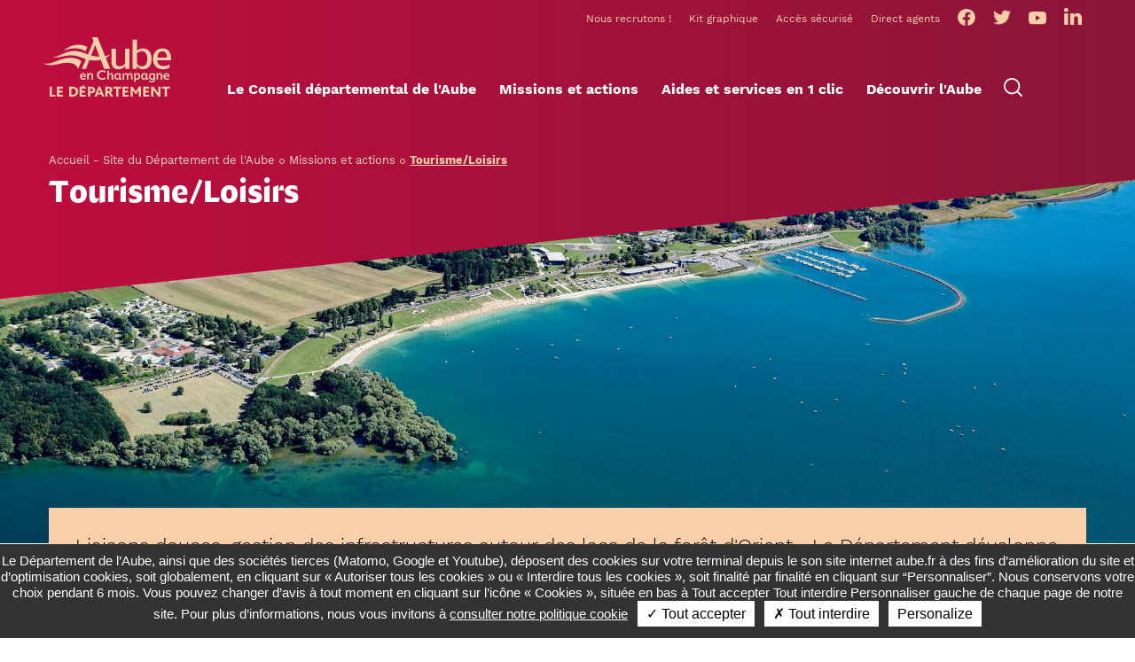

--- FILE ---
content_type: text/html; charset=utf-8
request_url: https://www.aube.fr/47-tourisme-loisirs.htm
body_size: 9403
content:
<!DOCTYPE html>
<html lang="fr">
<head>
        <meta http-equiv="X-UA-Compatible" content="IE=edge">
    <meta charset="UTF-8">
    <meta name="viewport" content="width=device-width, initial-scale=1.0">
    <title>Tourisme/Loisirs - Département de l&#039;Aube</title>
    <meta name="Description" content="Liaisons douces, gestion des infrastructures autour des lacs de la forêt d&#039;Orient... Le Département développe les loisirs. Il mise aussi sur le [...]">
    <meta name="author" content="Département de l&#039;Aube">
    <link rel="shortcut icon" href="/uploads/Image/95/SIT_D10_516_AEC_favicon.ico" type="image/x-icon">
    <script>
        var SERVER_ROOT = '/';
        var SIT_IMAGE = '/images/GBI_D10/';
    </script>
<link rel="stylesheet" href="/uploads/Style/SIT_D10_include_css_GAB_D10_default.css?time=1739957968" media="screen, print">
<link rel="stylesheet" href="/include/css/GAB_D10/print.css" media="print">
<link rel="stylesheet" href="/include/js/jquery/ui/jquery-ui.min.css" media="screen">
<link rel="stylesheet" href="/include/js/jquery/colorbox/colorbox.css" media="screen">
<script src="/include/js/tarteaucitron.js-1.8.2/tarteaucitron.js" ></script>
<script src="/include/js/jquery/jquery.min.js" ></script>
<script src="/include/js/jquery/ui/jquery-ui.min.js" ></script>
<script src="/include/js/jquery/ui/i18n/datepicker-fr.js" ></script>
<script src="/include/js/jquery/colorbox/jquery.colorbox-min.js" ></script>
<script src="/include/js/jquery/colorbox/i18n/jquery.colorbox-fr.js" ></script>
<script src="/include/js/core.js.php" ></script>
<script src="/include/flashplayer/jwplayer/jwplayer.js" ></script>
<script src="/include/js/audiodescription.js" ></script>
<script src="/include/gabarit_site/GAB_D10/script.js" ></script>
<script src="/include/js/jquery/cookie/jquery.cookie.js" ></script>
<script src="/include/js/alerte/tpl_alerte.js" ></script>
<script>
dataLayer = [{
	'ID_PAGE' : '47',
	'LEVEL1' : 'Missions et actions',
	'LEVEL2' : 'Tourisme/Loisirs',
	'TYPE' : 'page',
	'IDTF' : '47',
	'LABEL' : 'Tourisme/Loisirs'
}];
</script>
<meta property="og:title" content="Tourisme/Loisirs">
<meta property="og:url" content="https://www.aube.fr/47-tourisme-loisirs.htm">
<meta property="og:image" content="https://www.aube.fr/uploads/Image/44/463_147_lacs-vus-d-ULM.jpg">
<meta property="og:description" content="Liaisons douces, gestion des infrastructures autour des lacs de la forêt d&#039;Orient... Le Département développe les loisirs. Il mise aussi sur le tourisme d&#039;affaires, avec le Centre de congrès de l&#039;Aube.">
<meta name="viewport" content="width=device-width, initial-scale=1">
<link rel="stylesheet" href="https://fonts.typotheque.com/WF-033712-011187.css" type="text/css">
<script>tarteaucitron.user.domainHost='matomo.eolas-services.com';
tarteaucitron.user.matomoTagManagerId='Mm4N4GY6';
(tarteaucitron.job = tarteaucitron.job || []).push('matomotagmanager');
(tarteaucitron.job = tarteaucitron.job || []).push('youtube');

tarteaucitron.init({
    "privacyUrl": "", /* Privacy policy url */
    
    "hashtag": "#tarteaucitron", /* Open the panel with this hashtag */
    "cookieName": "tarteaucitron", /* Cookie name */
    
    "orientation": "bottom", /* Banner position (top - bottom) */
    "showAlertSmall": false, /* Show the small banner on bottom right */
    "cookieslist": true, /* Show the cookie list */
    
    "showIcon": true, /* Show cookie icon to manage cookies */
    "iconPosition": "BottomLeft", /* Position of the icon between BottomRight, BottomLeft, TopRight and TopLeft */
    
    "adblocker": false, /* Show a Warning if an adblocker is detected */
    
    "DenyAllCta" : true, /* Show the accept all button when highPrivacy on */
    "AcceptAllCta" : true, /* Show the accept all button when highPrivacy on */
    "highPrivacy": true, /* Disable auto consent */
    
    "handleBrowserDNTRequest": false, /* If Do Not Track == 1, disallow all */
    
    "removeCredit": false, /* Remove credit link */
    "moreInfoLink": true, /* Show more info link */
        
    "useExternalCss": false, /* If false, the tarteaucitron.css file will be loaded */
    "useExternalJs": false,
    
    "bodyPosition": "top", /* Position of TAC HTML code (accessibilité) */
    
    //"cookieDomain": ".my-multisite-domaine.fr", /* Shared cookie for multisite */
                  
    "readmoreLink": "/227-protection-des-donnees.htm", /* Change the default readmore link */
    
    "mandatory": true /* Show a message about mandatory cookies */

});
        </script>
<style>
	#tarteaucitronAlertBig button {
		background-color: #fff !important;
		color: #000 !important;
	}
</style>
<script>
	var tarteaucitronCustomText = {
	  "acceptAll": "Tout accepter",
	  "denyAll": "Tout interdire",
	  "alertBigPrivacy": "Le Département de l’Aube, ainsi que des sociétés tierces (Matomo, Google et Youtube), déposent des cookies sur votre terminal depuis le son site internet aube.fr à des fins d’amélioration du site et d’optimisation cookies, soit globalement, en cliquant sur « Autoriser tous les cookies » ou « Interdire tous les cookies », soit finalité par finalité en cliquant sur “Personnaliser”. Nous conservons votre choix pendant 6 mois. Vous pouvez changer d’avis à tout moment en cliquant sur l’icône « Cookies », située en bas à Tout accepter Tout interdire Personnaliser gauche de chaque page de notre site. Pour plus d’informations, nous vous invitons à <a href=\"https://www.aube.fr/227-protection-des-donnees.htm\">consulter notre politique cookie</a>",
	  "disclaimer" : "Le Département de l’Aube, ainsi que des sociétés tierces (Matomo, Google et Youtube), déposent des cookies sur votre terminal depuis le son site internet aube.fr à des fins d’amélioration du site et d’optimisation de l’expérience utilisateur. Cette page vous permet d’exprimer votre choix finalité par finalité. Vous pouvez également autoriser tous les cookies ou les refuser en cliquant sur le bouton correspondant à votre choix. Ce choix est conservé pendant 6 mois. Vous pouvez changer d’avis à tout moment en cliquant sur l’icône « Cookies », située en bas à gauche de chaque page de notre site. Pour plus d’informations, nous vous invitons à <a href=\"https://www.aube.fr/227-protection-des-donnees.htm\">consulter notre politique cookie</a>"
	};
</script>
<script type="application/ld+json">
[{"@context":"https://schema.org","@type":"BreadcrumbList","itemListElement":[{"@type":"ListItem","position":1,"name":"Accueil - Site du Département de l'Aube","item":"https://www.aube.fr/"},{"@type":"ListItem","position":2,"name":"Missions et actions","item":"https://www.aube.fr/39-missions-actions-cd10.htm"},{"@type":"ListItem","position":3,"name":"Tourisme/Loisirs","item":"https://www.aube.fr/47-tourisme-loisirs.htm"}]}]
</script>
</head>
<body class="interne">
<div id="document" class="">
    
 <script>
    $(document).on('ready', function () {
    	if ((navigator.userAgent.indexOf("MSIE") != -1 ) || (!!document.documentMode == true )) {
            $('#bandeauIncompatibilite').show();
        }
    });
</script>
<div id="bandeauIncompatibilite">
    <div class="innerCenter">
        <h3>Votre navigateur internet n'est pas compatible</h3>
        <p>Le navigateur internet que vous utilisez ne permet pas d'accéder à toutes les fonctionnalités du site. Téléchargez la dernière version de Google Chrome ou Mozilla Firefox</p>
        <div class="btnContainer">
            <a class="btn chrome" target="_blank" href="https://www.google.com/intl/fr_fr/chrome/">Télécharger Google Chrome</a>
            <a class="btn firefox" target="_blank" href="https://www.mozilla.org/fr/firefox/new/">Télécharger Mozilla Firefox</a>
        </div>
    </div>
</div>
    
<header id="bandeauHaut" role="banner">
    
    <div id="lienEvitement">
        <div class="innerCenter">
            <ul>
                <li><a href="#menu">Menu</a></li>
                <li><a href="#contenu">Contenu</a></li>
                                    <li><a href="#btnRecherche" class="triggerClick">Recherche</a></li>
                            </ul>
        </div>
    </div>

    <div class="innerCenter">
        <div class="rowBandeauHaut">
            <div id="logo">
                                    <a href="/" title="Département de l&#039;Aube | Accueil"><img alt="Département de l&#039;Aube" src="/uploads/Externe/4a/SIT_D10_526_logoAube-1.svg"></a>
                            </div>
            <div class="navigation">
                <nav class="accesRapides" aria-label="Accès rapides">
                    <ul>
                                                
                                                            <li>
                                        <a href="https://aube.nous-recrutons.fr/">
                                            <span>Nous recrutons !</span>
                                        </a>
                                    </li>
                                                                    <li>
                                        <a href="/6-kit-graphique.htm" title="Kit graphique">
                                            <span>Kit graphique</span>
                                        </a>
                                    </li>
                                                                    <li>
                                        <a href="http://dtic.aube.fr/portail.php">
                                            <span>Accès sécurisé</span>
                                        </a>
                                    </li>
                                                                    <li>
                                        <a href="https://www.aube.fr/cg10/covid/index.php">
                                            <span>Direct agents</span>
                                        </a>
                                    </li>
                                                                                                    <li>
                                        <a class="rs external" href="https://www.facebook.com/AubeDepartement/" title="Facebook">
                                                                                            <img src="/uploads/Image/b3/THUMB/6_282_Facebook.png" alt="Facebook">
                                                                                    </a>
                                    </li>
                                                                    <li>
                                        <a class="rs external" href="https://twitter.com/aubedepartement" title="Twitter">
                                                                                            <img src="/uploads/Image/a5/THUMB/9_310_Twitter.png" alt="Twitter">
                                                                                    </a>
                                    </li>
                                                                    <li>
                                        <a class="rs external" href="https://www.youtube.com/channel/UChtGoR4hvpbaasASW-dXiSg" title="Youtube">
                                                                                            <img src="/uploads/Image/82/THUMB/10_342_Youtube.png" alt="Youtube">
                                                                                    </a>
                                    </li>
                                                                    <li>
                                        <a class="rs external" href="https://www.linkedin.com/company/aubedepartement" title="Linkedin">
                                                                                            <img src="/uploads/Image/25/THUMB/12_293_Linkedin.png" alt="Linkedin">
                                                                                    </a>
                                    </li>
                                                                                                        </ul>
                </nav>

                <div class="rowMenuPrincipal">
                    <div>
                        <button type="button" class="aria-toggle" id="btnMenuMobile" aria-controls="menu" aria-expanded="false"><span class="visuallyhidden">Menu</span></button>
                        <nav id="menu" role="navigation">
                            <ul class="niv1">
                                                                    <li class="niv1">
                                        <a href="/19-conseillers-departementaux.htm" title="Le Conseil départemental de l&#039;Aube" class="withChild aria-toggle" id="nav1_2" role="button" aria-controls="sousMenu_2" aria-expanded="false"><span>Le Conseil départemental de l&#039;Aube</span></a>
                                                                                    <div class="sousMenu" id="sousMenu_2" aria-labelledby="nav1_2">
                                                <div class="innerCenter">
                                                    <button type="button" class="sousMenuFermer aria-close" aria-controls="nav1_2"><span class="visuallyhidden">Fermer le menu</span></button>
                                                </div>
                                                <div class="megaWrapper">
                                                    <div class="innerCenter">
                                                        <ul class="niv2">
                                                                                                                            <li class="niv2">
                                                                    <a href="/19-conseillers-departementaux.htm" title="Les conseillers départementaux"><span>Les conseillers départementaux</span></a>
                                                                                                                                    </li>
                                                                                                                            <li class="niv2">
                                                                    <a href="/33-role-conseil-departemental.htm" title="Le rôle du Conseil départemental"><span>Le rôle du Conseil départemental</span></a>
                                                                                                                                    </li>
                                                                                                                            <li class="niv2">
                                                                    <a href="/34-administration-departementale.htm" title="L&#039;administration départementale"><span>L&#039;administration départementale</span></a>
                                                                                                                                    </li>
                                                                                                                            <li class="niv2">
                                                                    <a href="/35-budget-cd10.htm" title="Le budget"><span>Le budget</span></a>
                                                                                                                                    </li>
                                                                                                                            <li class="niv2">
                                                                    <a href="/38-rapports-decisions-cd10.htm" title="Décisions clés"><span>Décisions-clés</span></a>
                                                                                                                                    </li>
                                                                                                                            <li class="niv2">
                                                                    <a href="/228-commissions-de-travail.htm"><span>Commissions de travail</span></a>
                                                                                                                                    </li>
                                                                                                                            <li class="niv2">
                                                                    <a href="/250-cdj.htm"><span>Le Conseil départemental jeunes</span></a>
                                                                                                                                    </li>
                                                                                                                            <li class="niv2">
                                                                    <a href="https://aube.nous-recrutons.fr/" class="external"><span>Nous recrutons !</span></a>
                                                                                                                                    </li>
                                                                                                                            <li class="niv2">
                                                                    <a href="/245-actes-publies.htm"><span>Actes publiés</span></a>
                                                                                                                                    </li>
                                                                                                                    </ul>
                                                    </div>
                                                </div>
                                            </div>
                                                                            </li>
                                                                    <li class="niv1 selected">
                                        <a href="/39-missions-actions-cd10.htm" title="Missions et actions" class="withChild aria-toggle" id="nav1_39" role="button" aria-controls="sousMenu_39" aria-expanded="false"><span>Missions et actions</span></a>
                                                                                    <div class="sousMenu" id="sousMenu_39" aria-labelledby="nav1_39">
                                                <div class="innerCenter">
                                                    <button type="button" class="sousMenuFermer aria-close" aria-controls="nav1_39"><span class="visuallyhidden">Fermer le menu</span></button>
                                                </div>
                                                <div class="megaWrapper">
                                                    <div class="innerCenter">
                                                        <ul class="niv2">
                                                                                                                            <li class="niv2">
                                                                    <a href="/40-solidarites-sociales.htm" title="Solidarités sociales"><span>Solidarités sociales</span></a>
                                                                                                                                    </li>
                                                                                                                            <li class="niv2">
                                                                    <a href="/41-education.htm" title="Education"><span>Éducation</span></a>
                                                                                                                                    </li>
                                                                                                                            <li class="niv2">
                                                                    <a href="/42-routes-mobilite.htm" title="Routes/Mobilité"><span>Routes/Mobilité</span></a>
                                                                                                                                    </li>
                                                                                                                            <li class="niv2">
                                                                    <a href="/43-qualite-de-vie.htm" title="Qualité de vie"><span>Qualité de vie</span></a>
                                                                                                                                    </li>
                                                                                                                            <li class="niv2">
                                                                    <a href="/44-culture-patrimoine.htm" title="Culture/Patrimoine"><span>Culture/Patrimoine</span></a>
                                                                                                                                    </li>
                                                                                                                            <li class="niv2">
                                                                    <a href="/45-sport.htm" title="Sport"><span>Sport</span></a>
                                                                                                                                    </li>
                                                                                                                            <li class="niv2">
                                                                    <a href="/46-dynamisme-economique.htm" title="Dynamisme économique"><span>Dynamisme économique</span></a>
                                                                                                                                    </li>
                                                                                                                            <li class="niv2 selected">
                                                                    <a href="/47-tourisme-loisirs.htm" title="Tourisme/Loisirs (page courante)"><span>Tourisme/Loisirs</span></a>
                                                                                                                                    </li>
                                                                                                                    </ul>
                                                    </div>
                                                </div>
                                            </div>
                                                                            </li>
                                                                    <li class="niv1 PGS_ENUNCLIC">
                                        <a href="/4-aides-services.htm" class="withChild aria-toggle" id="nav1_4" role="button" aria-controls="sousMenu_4" aria-expanded="false"><span>Aides et services en 1 clic</span></a>
                                                                                    <div class="sousMenu" id="sousMenu_4" aria-labelledby="nav1_4">
                                                <div class="innerCenter">
                                                    <button type="button" class="sousMenuFermer aria-close" aria-controls="nav1_4"><span class="visuallyhidden">Fermer le menu</span></button>
                                                </div>
                                                <div class="megaWrapper">
                                                    <div class="innerCenter">
                                                        <ul class="niv2">
                                                                                                                            <li class="niv2">
                                                                    <a href="/87-associations.htm" title="Associations"><span>Associations</span></a>
                                                                                                                                            <ul class="niv3">
                                                                                                                                                            <li>
                                                                                    <a href="/87-associations.htm"><span>Demander une subvention</span></a>
                                                                                </li>
                                                                                                                                                            <li>
                                                                                    <a href="/246-le-fonds-social-europeen-fse.htm"><span>Le Fonds social européen plus (FSE+)</span></a>
                                                                                </li>
                                                                                                                                                    </ul>
                                                                                                                                    </li>
                                                                                                                            <li class="niv2">
                                                                    <a href="/107-collectivites-developpement-du-territoire.htm" title="Collectivités"><span>Collectivités</span></a>
                                                                                                                                            <ul class="niv3">
                                                                                                                                                            <li>
                                                                                    <a href="/107-collectivites-developpement-du-territoire.htm"><span>Demander une aide financière</span></a>
                                                                                </li>
                                                                                                                                                            <li>
                                                                                    <a href="/136-ingenierie-territoriale.htm"><span>Ingénierie territoriale</span></a>
                                                                                </li>
                                                                                                                                                            <li>
                                                                                    <a href="https://lannuaire.service-public.fr/navigation/grand-est/mairie?where=aube" class="external"><span>Annuaire des communes de l&#039;Aube</span></a>
                                                                                </li>
                                                                                                                                                    </ul>
                                                                                                                                    </li>
                                                                                                                            <li class="niv2">
                                                                    <a href="/40-solidarites-sociales.htm" title="Enfance/Parentalité"><span>Enfance/Parentalité</span></a>
                                                                                                                                            <ul class="niv3">
                                                                                                                                                            <li>
                                                                                    <a href="https://assistante-maternelle.aube.fr/" class="external" title="Trouver une assistante maternelle"><span>Trouver une assistante maternelle</span></a>
                                                                                </li>
                                                                                                                                                            <li>
                                                                                    <a href="/113-enfance.htm"><span>Trouver une activité sportive pour mon enfant</span></a>
                                                                                </li>
                                                                                                                                                            <li>
                                                                                    <a href="/116-maternite.htm"><span>Consultation infirmière PMI à domicile</span></a>
                                                                                </li>
                                                                                                                                                    </ul>
                                                                                                                                    </li>
                                                                                                                            <li class="niv2">
                                                                    <a href="/72-personnes-handicapees.htm" title="Personnes handicapées"><span>Personnes handicapées</span></a>
                                                                                                                                            <ul class="niv3">
                                                                                                                                                            <li>
                                                                                    <a href="/72-personnes-handicapees.htm"><span>Faire une demande de PCH</span></a>
                                                                                </li>
                                                                                                                                                            <li>
                                                                                    <a href="/78-transport-d-eleves.htm"><span>Trouver un transport pour mon enfant</span></a>
                                                                                </li>
                                                                                                                                                            <li>
                                                                                    <a href="/121-des-aides-personnalisees-pour-vivre-chez-soi.htm"><span>Trouver un hébergement adapté</span></a>
                                                                                </li>
                                                                                                                                                    </ul>
                                                                                                                                    </li>
                                                                                                                            <li class="niv2">
                                                                    <a href="/73-personnes-agees.htm" title="Seniors"><span>Seniors</span></a>
                                                                                                                                            <ul class="niv3">
                                                                                                                                                            <li>
                                                                                    <a href="/122-vivre-chez-soi.htm" title="Trouver un service d&#039;aide à domicile"><span>Trouver un service d&#039;aide à domicile</span></a>
                                                                                </li>
                                                                                                                                                            <li>
                                                                                    <a href="/123-un-hebergement-adapte.htm"><span>Trouver un hébergement adapté</span></a>
                                                                                </li>
                                                                                                                                                            <li>
                                                                                    <a href="https://seniors.aube.fr" class="external"><span>Trouver un atelier près de chez moi</span></a>
                                                                                </li>
                                                                                                                                                            <li>
                                                                                    <a href="/122-vivre-chez-soi.htm"><span>Faire une demande d&#039;APA</span></a>
                                                                                </li>
                                                                                                                                                    </ul>
                                                                                                                                    </li>
                                                                                                                            <li class="niv2">
                                                                    <a href="https://aube.nous-recrutons.fr/" class="external" title="Espace Emploi"><span>Espace Emploi</span></a>
                                                                                                                                            <ul class="niv3">
                                                                                                                                                            <li>
                                                                                    <a href="https://aube.nous-recrutons.fr/" class="external"><span>Offres d&#039;emploi du Département</span></a>
                                                                                </li>
                                                                                                                                                            <li>
                                                                                    <a href="https://aube.nous-recrutons.fr/" class="external"><span>Devenir assistant(e) maternel(le)</span></a>
                                                                                </li>
                                                                                                                                                            <li>
                                                                                    <a href="https://aube.nous-recrutons.fr/" class="external"><span>Devenir famille d&#039;accueil pour des enfants</span></a>
                                                                                </li>
                                                                                                                                                            <li>
                                                                                    <a href="https://aube.nous-recrutons.fr/" class="external"><span>Devenir famille d&#039;accueil pour des personnes âgées ou handicapées</span></a>
                                                                                </li>
                                                                                                                                                            <li>
                                                                                    <a href="https://aube.nous-recrutons.fr/" class="external"><span>Devenir sauveteur-aquatique</span></a>
                                                                                </li>
                                                                                                                                                            <li>
                                                                                    <a href="/74-insertion-rsa.htm"><span>RSA et travail aux vignes</span></a>
                                                                                </li>
                                                                                                                                                            <li>
                                                                                    <a href="/218-actif10.fr-accelerer-le-retour-a-l-emploi.htm" title="Bénéficiaire du RSA : trouver un emploi avec actif10"><span>Bénéficiaire du RSA : trouver un emploi avec actif10</span></a>
                                                                                </li>
                                                                                                                                                    </ul>
                                                                                                                                    </li>
                                                                                                                            <li class="niv2">
                                                                    <a href="/40-solidarites-sociales.htm"><span>Centres médico-sociaux / Aide à l&#039;insertion</span></a>
                                                                                                                                            <ul class="niv3">
                                                                                                                                                            <li>
                                                                                    <a href="/211-carte-des-maisons-des-solidarites.htm"><span>Trouver une maison des solidarités</span></a>
                                                                                </li>
                                                                                                                                                            <li>
                                                                                    <a href="/212-carte-des-centres-de-sante-sexuelle.htm"><span>Trouver un centre de santé sexuelle</span></a>
                                                                                </li>
                                                                                                                                                            <li>
                                                                                    <a href="/218-actif10.fr-accelerer-le-retour-a-l-emploi.htm"><span>Bénéficiaire du RSA : trouver un emploi avec actif10</span></a>
                                                                                </li>
                                                                                                                                                            <li>
                                                                                    <a href="/74-insertion-rsa.htm"><span>Faire une demande de RSA</span></a>
                                                                                </li>
                                                                                                                                                    </ul>
                                                                                                                                    </li>
                                                                                                                            <li class="niv2">
                                                                    <a href="/79-enseignement-superieure.htm"><span>Aides aux études et à la formation</span></a>
                                                                                                                                            <ul class="niv3">
                                                                                                                                                            <li>
                                                                                    <a href="/192-prime-d-apprentissage.htm"><span>Prime d&#039;apprentissage</span></a>
                                                                                </li>
                                                                                                                                                            <li>
                                                                                    <a href="/193-bourse-d-etudes-superieures.htm"><span>Bourse d&#039;études supérieures</span></a>
                                                                                </li>
                                                                                                                                                            <li>
                                                                                    <a href="/195-dispositif-d-aide-aux-etudiants-en-medecine.htm"><span>Aide aux étudiants en médecine</span></a>
                                                                                </li>
                                                                                                                                                            <li>
                                                                                    <a href="/194-bourse-bafa.htm"><span>Bourse Bafa</span></a>
                                                                                </li>
                                                                                                                                                            <li>
                                                                                    <a href="/196-aide-a-la-formation-des-sauveteurs-aquatiques.htm"><span>Aide à la formation sauveteur-aquatique</span></a>
                                                                                </li>
                                                                                                                                                    </ul>
                                                                                                                                    </li>
                                                                                                                            <li class="niv2">
                                                                    <a href="/106-laboratoire-departemental-d-analyses.htm" title="Laboratoire"><span>Laboratoire</span></a>
                                                                                                                                            <ul class="niv3">
                                                                                                                                                            <li>
                                                                                    <a href="http://cg10001.paiement.spl-xdemat.fr/formPaiement_18.php" class="external"><span>Payer en ligne</span></a>
                                                                                </li>
                                                                                                                                                            <li>
                                                                                    <a href="https://lava10.lims-online.com/" class="external"><span>Accéder aux résultats d&#039;analyses</span></a>
                                                                                </li>
                                                                                                                                                            <li>
                                                                                    <a href="/106-laboratoire-departemental-d-analyses.htm"><span>Catalogue analyses vétérinaires / alimentaires</span></a>
                                                                                </li>
                                                                                                                                                    </ul>
                                                                                                                                    </li>
                                                                                                                            <li class="niv2">
                                                                    <a href="/46-dynamisme-economique.htm"><span>Dynamisme économique</span></a>
                                                                                                                                            <ul class="niv3">
                                                                                                                                                            <li>
                                                                                    <a href="/46-dynamisme-economique.htm"><span>S&#039;implanter sur les parcs d&#039;activités du Département</span></a>
                                                                                </li>
                                                                                                                                                            <li>
                                                                                    <a href="/210-soutien-a-l-embauche-des-beneficiaires-du-rsa.htm"><span>Embaucher un bénéficiaire du RSA</span></a>
                                                                                </li>
                                                                                                                                                            <li>
                                                                                    <a href="/190-comment-occuper-le-domaine-public.htm"><span>Occuper le domaine public</span></a>
                                                                                </li>
                                                                                                                                                            <li>
                                                                                    <a href="https://www.marches-aube.fr/" class="external"><span>Marchés publics de l&#039;Aube</span></a>
                                                                                </li>
                                                                                                                                                    </ul>
                                                                                                                                    </li>
                                                                                                                            <li class="niv2">
                                                                    <a href="/42-routes-mobilite.htm" title="Routes/Mobilité"><span>Routes/Mobilité</span></a>
                                                                                                                                            <ul class="niv3">
                                                                                                                                                            <li>
                                                                                    <a href="https://inforoutes.aube.fr/publication.html" class="external"><span>Carte Inforoutes 10</span></a>
                                                                                </li>
                                                                                                                                                            <li>
                                                                                    <a href="/221-comptage-routier.htm"><span>Comptage routier</span></a>
                                                                                </li>
                                                                                                                                                    </ul>
                                                                                                                                    </li>
                                                                                                                            <li class="niv2">
                                                                    <a href="/77-je-suis-enseignant.htm"><span>Espace enseignant</span></a>
                                                                                                                                            <ul class="niv3">
                                                                                                                                                            <li>
                                                                                    <a href="/77-je-suis-enseignant.htm"><span>Organiser une visite culturelle</span></a>
                                                                                </li>
                                                                                                                                                            <li>
                                                                                    <a href="/157-sensibiliser-a-la-sexualite-contraception.htm"><span>Sensibiliser à la sexualité/contraception</span></a>
                                                                                </li>
                                                                                                                                                            <li>
                                                                                    <a href="/77-je-suis-enseignant.htm"><span>Assister aux sessions de l&#039;assemblée départementale</span></a>
                                                                                </li>
                                                                                                                                                    </ul>
                                                                                                                                    </li>
                                                                                                                            <li class="niv2">
                                                                    <a href="/44-culture-patrimoine.htm" title="Culture"><span>Culture</span></a>
                                                                                                                                            <ul class="niv3">
                                                                                                                                                            <li>
                                                                                    <a href="https://mediatheque.aube.fr/public/reseau" class="external"><span>Trouver la bibliothèque la + proche</span></a>
                                                                                </li>
                                                                                                                                                            <li>
                                                                                    <a href="https://mediatheque.aube.fr/" class="external"><span>Réserver un livre en ligne</span></a>
                                                                                </li>
                                                                                                                                                            <li>
                                                                                    <a href="http://www.archives-aube.fr/" class="external"><span>Constituer mon arbre généalogique</span></a>
                                                                                </li>
                                                                                                                                                    </ul>
                                                                                                                                    </li>
                                                                                                                            <li class="niv2">
                                                                    <a href="/47-tourisme-loisirs.htm" title="Tourisme/Lacs"><span>Tourisme/Lacs</span></a>
                                                                                                                                            <ul class="niv3">
                                                                                                                                                            <li>
                                                                                    <a href="https://www.centre-sportif-aube.fr/928-accueil-informations-pratiques.htm" class="external"><span>Accueil de groupes sportifs Troyes et lacs</span></a>
                                                                                </li>
                                                                                                                                                    </ul>
                                                                                                                                    </li>
                                                                                                                            <li class="niv2">
                                                                    <a href="/" title="Outils et liens utiles"><span>Outils et liens utiles</span></a>
                                                                                                                                            <ul class="niv3">
                                                                                                                                                            <li>
                                                                                    <a href="https://cg10001.paiement.spl-xdemat.fr/select_service_10.php" class="external"><span>Portail - Payer en ligne</span></a>
                                                                                </li>
                                                                                                                                                            <li>
                                                                                    <a href="/189-nous-contacter.htm"><span>Recevoir l&#039;Aube nouvelle</span></a>
                                                                                </li>
                                                                                                                                                            <li>
                                                                                    <a href="/189-nous-contacter.htm"><span>Recevoir un guide format papier</span></a>
                                                                                </li>
                                                                                                                                                            <li>
                                                                                    <a href="/17-annuaire-services-departement.htm" title="Trouver un point d&#039;accueil du Département"><span>Trouver un point d&#039;accueil du Département</span></a>
                                                                                </li>
                                                                                                                                                            <li>
                                                                                    <a href="/6-kit-graphique.htm"><span>Télécharger le kit de communication</span></a>
                                                                                </li>
                                                                                                                                                    </ul>
                                                                                                                                    </li>
                                                                                                                    </ul>
                                                    </div>
                                                </div>
                                            </div>
                                                                            </li>
                                                                    <li class="niv1">
                                        <a href="/5-decouvrir-aube.htm" title="Découvrir l&#039;Aube" class="withChild aria-toggle" id="nav1_5" role="button" aria-controls="sousMenu_5" aria-expanded="false"><span>Découvrir l&#039;Aube</span></a>
                                                                                    <div class="sousMenu" id="sousMenu_5" aria-labelledby="nav1_5">
                                                <div class="innerCenter">
                                                    <button type="button" class="sousMenuFermer aria-close" aria-controls="nav1_5"><span class="visuallyhidden">Fermer le menu</span></button>
                                                </div>
                                                <div class="megaWrapper">
                                                    <div class="innerCenter">
                                                        <ul class="niv2">
                                                                                                                            <li class="niv2">
                                                                    <a href="/198-a-1h30-de-paris-acces-et-situation.htm"><span>À 1h30 de Paris : accès et situation</span></a>
                                                                                                                                    </li>
                                                                                                                            <li class="niv2">
                                                                    <a href="/137-charmes-naturels-et-regions-de-caractere.htm"><span>Charmes naturels et régions de caractère</span></a>
                                                                                                                                    </li>
                                                                                                                            <li class="niv2">
                                                                    <a href="/197-loisirs-pour-tous.htm"><span>Loisirs pour tous</span></a>
                                                                                                                                    </li>
                                                                                                                            <li class="niv2">
                                                                    <a href="/202-tourisme-les-incontournables.htm"><span>Tourisme : les incontournables</span></a>
                                                                                                                                    </li>
                                                                                                                            <li class="niv2">
                                                                    <a href="/200-economie-filieres-d-excellence-recherche-et-innovation.htm"><span>Économie : filières d&#039;excellence, recherche et innovation</span></a>
                                                                                                                                    </li>
                                                                                                                            <li class="niv2">
                                                                    <a href="/199-grandes-ecoles-et-formations-de-pointe.htm"><span>Grandes écoles et formations de pointe</span></a>
                                                                                                                                    </li>
                                                                                                                            <li class="niv2">
                                                                    <a href="/207-un-territoire-fort-de-son-histoire-r.htm"><span>Un territoire, fort de son histoire</span></a>
                                                                                                                                    </li>
                                                                                                                    </ul>
                                                    </div>
                                                </div>
                                            </div>
                                                                            </li>
                                                            </ul>
                        </nav>
                    </div>

                                            <div>
                            <button type="button" class="aria-toggle" id="btnRecherche" aria-controls="blocRecherche" aria-expanded="false">
                                <span class="visuallyhidden">Formulaire de recherche</span>
                            </button>
                            <div id="blocRecherche" role="search">
                                <div class="innerCenter">
                                    <button type="button" class="aria-close" id="btnRechercheClose" aria-controls="btnRecherche">
                                        <span class="visuallyhidden" aria-expanded="true">Fermer la recherche</span>
                                    </button>
                                    <form method="get" action="/13-resultats-de-recherche.htm" aria-labelledby="btnRecherche">
                                        <label for="searchString" class="visuallyhidden">Rechercher</label>
                                        <input type="search" id="searchString" name="searchString" value="" placeholder="Votre recherche">
                                        <button class="submit" type="submit" id="searchSubmit" name="search" value="ok">Lancer la recherche</button>
                                        <input type="hidden" name="idtf" value="13">
                                    </form>
                                </div>
                            </div>
                        </div>
                                    </div>
            </div>
        </div>
    </div>
</header>

<div id="sousBandeauHaut">
    <div class="innerCenter">
        
                    <nav id="ariane" aria-label="Fil d&#039;Ariane"><ol><li><a href="/">Accueil - Site du Département de l&#039;Aube</a></li><li><a href="/39-missions-actions-cd10.htm" title="Missions et actions">Missions et actions</a></li><li>Tourisme/Loisirs</li></ol></nav>            <h1>Tourisme/Loisirs</h1>
            </div>
</div>


    <main id="corps" role="main" class="avecAccrocheImage avecAccrochePage">
        <div class="accrocheImage"><img alt="" src="/uploads/Image/44/IMF_ACCROCHE/GAB_D10/463_147_lacs-vus-d-ULM.jpg"
            srcset="/uploads/Image/44/IMF_ACCROCHE/GAB_D10/463_147_lacs-vus-d-ULM.jpg 1000w, /uploads/Image/44/IMF_ACCROCHEMEDIUM/GAB_D10/463_147_lacs-vus-d-ULM.jpg 600w, /uploads/Image/44/IMF_ACCROCHESMALL/GAB_D10/463_147_lacs-vus-d-ULM.jpg 400w"></div>
                    <div class="rowCorps innerCenter">
                
                <div id="contenu" class="clearfix">
    <div class="paragraphe accrochePage"><div class="innerParagraphe"><p>Liaisons douces, gestion des infrastructures autour des lacs de la forêt d&#039;Orient... Le Département développe les loisirs. Il mise aussi sur le tourisme d&#039;affaires, avec le Centre de congrès de l&#039;Aube.</p></div></div><div id="par1306" class="paragraphe tpl TPL_LISTEPAGESFILLE"><div class="innerParagraphe">
    <h2 class="visuallyhidden">Dans cette rubrique</h2>

<ul>
    <li>
        <div class="visuel">
            <img src="/uploads/Image/f3/IMF_LISTE/GAB_D10/446_183_voie-verte-lacs.jpg" alt="">
        </div>
        <div class="itemInfo">
            <h3><a class="cover" href="/203-voies-vertes.htm"><span>Voies vertes</span></a></h3>
                    </div>
    </li>
    <li>
        <div class="visuel">
            <img src="/uploads/Image/61/IMF_LISTE/GAB_D10/437_872_parachutisme.jpg" alt="">
        </div>
        <div class="itemInfo">
            <h3><a class="cover" href="/205-aerodrome-de-brienne-le-chateau.htm"><span>Aérodrome de Brienne : le plein de sensations fortes</span></a></h3>
                    </div>
    </li>
    <li>
        <div class="visuel">
            <img src="/uploads/Image/69/IMF_LISTE/GAB_D10/217_053_lac-mesnil.jpg" alt="">
        </div>
        <div class="itemInfo">
            <h3><a class="cover" href="/100-lacs-et-sports-nautiques.htm"><span>Lacs de la forêt d&#039;Orient</span></a></h3>
                    </div>
    </li>
    <li>
        <div class="visuel">
            <img src="/uploads/Image/ae/IMF_LISTE/GAB_D10/44_798_centre-congres-Aube.jpg" alt="">
        </div>
        <div class="itemInfo">
            <h3><a class="cover" href="/109-centre-de-congres-de-l-aube-tourisme-d-affaires.htm"><span>Centre de congrès de l&#039;Aube et tourisme d&#039;affaires</span></a></h3>
                    </div>
    </li>
</ul>
</div></div></div>
            </div>
            </main>
    
    <footer id="bandeauBas" role="contentinfo">
        <div class="informations">
            <div class="innerCenter">
                <h1 class="visuallyhidden">D10 : informations pratiques</h1>
                <div class="row">
                    <div class="col-3 logo">
                                                    <a href="/" title="Retour accueil : D10"><img alt="D10" src="/uploads/Externe/4a/SIT_D10_527_logoAube-1.svg"></a>
                                            </div>
                    <div class="col-3 adresse">
                                                    <h2>Département de l'Aube</h2> <p>Hôtel du Département<br>2 rue Pierre-Labonde<br>BP 394 - 10026 Troyes Cedex</p> <p>Tél : 03 25 42 50 50</p>                                            </div>
                    <div class="col-3 reseaux">
                                                    <h2>Nous suivre :</h2>
                            <ul>
                                                                    <li>
                                        <a class="external" href="https://www.facebook.com/AubeDepartement/" title="Facebook">
                                                                                            <img src="/uploads/Image/b3/6_282_Facebook.png" alt="Facebook">
                                                                                    </a>
                                    </li>
                                                                    <li>
                                        <a class="external" href="https://twitter.com/aubedepartement" title="Twitter">
                                                                                            <img src="/uploads/Image/a5/9_310_Twitter.png" alt="Twitter">
                                                                                    </a>
                                    </li>
                                                                    <li>
                                        <a class="external" href="https://www.youtube.com/channel/UChtGoR4hvpbaasASW-dXiSg" title="Youtube">
                                                                                            <img src="/uploads/Image/82/10_342_Youtube.png" alt="Youtube">
                                                                                    </a>
                                    </li>
                                                                    <li>
                                        <a class="external" href="https://www.linkedin.com/company/aubedepartement" title="Linkedin">
                                                                                            <img src="/uploads/Image/25/12_293_Linkedin.png" alt="Linkedin">
                                                                                    </a>
                                    </li>
                                                            </ul>
                                                                            <div class="nousContacter"><p><a href="/189-nous-contacter.htm" class="btn">Nous contacter</a></p></div>
                                            </div>
                    <div class="col-3 sites">
                                                    <h2>Visitez nos sites</h2> <ul> <li><a href="https://assistante-maternelle.aube.fr/" data-file_name="Assistante maternelle" class="external">Assistant(e)s maternel(le)s</a></li> <li><a href="https://seniors.aube.fr" data-file_name="Site-seniors" class="external">Bien vivre - Senior dans l'Aube</a></li> <li><a href="https://mediatheque.aube.fr/" data-file_name="Site-MDA" class="external">Aube Médiathèque(s)</a></li> <li><a href="https://www.centre-sportif-aube.fr/" data-file_name="Site-CSA" class="external">Centre sportif de l'Aube</a></li> <li><a href="http://www.archives-aube.fr/" data-file_name="Archives départementales" class="external"><span style="font-size: 1.6rem;">Archives départementales</span></a></li> <li><a href="https://www.cite-vitrail.fr/" data-file_name="Site-CV" class="external">Cité du Vitrail</a></li> <li><a href="https://www.xmarches.fr/entreprise/" data-file_name="Site-Xmarches-entreprises" class="external">Marchés publics de l'Aube</a></li> </ul>                                            </div>
                </div>
            </div>
        </div>
                    <nav class="liensUtiles" aria-label="Liens utiles">
                <ul>
                                            <li>
                            <a href="/10-credits-et-mentions-legales.htm" title="">
                                Crédits et mentions légales                            </a>
                        </li>
                                            <li>
                            <a href="/11-accessibilite.htm" title="">
                                Accessibilité : partiellement conforme                            </a>
                        </li>
                                            <li>
                            <a href="/227-protection-des-donnees.htm" title="">
                                Politique de confidentialité                            </a>
                        </li>
                                            <li>
                            <a href="/12-plan-du-site.htm" title="">
                                Plan du site                            </a>
                        </li>
                                        <li>
                        Réalisation : <a href="https://www.eolas.fr" class="eolas external"><img src="/images/GBI_D10/logoEolas.png" alt="Business &amp; Decision Interactive Eolas"></a>
                    </li>
                </ul>
            </nav>
            </footer>
    <a href="#document" title="Revenir en haut de page" id="hautDePage">
        <span class="visuallyhidden">Haut de page</span>
    </a>
</div>
<script>
$(function () {tarteaucitron.addInternalScript("/include/js/tarteaucitron-services/matomotagmanager.js");
});
</script></body>
</html>


--- FILE ---
content_type: image/svg+xml
request_url: https://www.aube.fr/uploads/Externe/4a/SIT_D10_526_logoAube-1.svg
body_size: 8523
content:
<svg id="a8477360-6df7-4765-a5ce-608eade4aea3" data-name="Calque 1" xmlns="http://www.w3.org/2000/svg" xmlns:xlink="http://www.w3.org/1999/xlink" width="145" height="67" viewBox="0 0 145 67"><defs><style>.e8a86013-6827-425f-862e-0d533910e5e3{fill:none;}.bc452f9e-b65a-430b-87ec-589403582eb2{clip-path:url(#b4da2ca4-8170-4e33-8d77-4d08e75dc2a1);}.e9c6021c-1b2d-4625-a8b0-7a94b141270c{fill:#f8cfa9;}</style><clipPath id="b4da2ca4-8170-4e33-8d77-4d08e75dc2a1" transform="translate(0 0)"><rect class="e8a86013-6827-425f-862e-0d533910e5e3" width="145" height="67"/></clipPath></defs><title>Objet dynamique vectoriel_</title><g class="bc452f9e-b65a-430b-87ec-589403582eb2"><path class="e9c6021c-1b2d-4625-a8b0-7a94b141270c" d="M52.19,42.83A2,2,0,0,1,53.86,42c.75,0,1.34.39,1.34,1.7v4.22H57V43.46c0-1.82-.83-3-2.51-3a3,3,0,0,0-2.32.93v-.79H50.37v7.26h1.82Z" transform="translate(0 0)"/><path class="e9c6021c-1b2d-4625-a8b0-7a94b141270c" d="M88,45.83V41.14a7.49,7.49,0,0,0-3.14-.67c-2.34,0-3.91,1.23-3.91,3.76,0,2.32,1.35,3.8,3.18,3.8a3.06,3.06,0,0,0,2.16-.9,1.1,1.1,0,0,0,1.17.89A3.48,3.48,0,0,0,89,47.6V46.34a1.86,1.86,0,0,1-.69.18c-.25,0-.33-.17-.33-.69m-1.82,0a2.14,2.14,0,0,1-1.59.73c-1.06,0-1.76-.79-1.76-2.31s.7-2.29,2-2.29a3.29,3.29,0,0,1,1.32.28Z" transform="translate(0 0)"/><path class="e9c6021c-1b2d-4625-a8b0-7a94b141270c" d="M99.81,43.62v4.25h1.8V43.36c0-1.81-.93-2.89-2.55-2.89a3,3,0,0,0-2.57,1.18,2.3,2.3,0,0,0-2.1-1.18,3,3,0,0,0-2.29,1v-.81H90.29v7.26H92.1v-5.1A2,2,0,0,1,93.75,42c.89,0,1.29.55,1.29,1.73v4.19h1.81V43a2,2,0,0,1,1.6-1c.87,0,1.36.59,1.36,1.65" transform="translate(0 0)"/><path class="e9c6021c-1b2d-4625-a8b0-7a94b141270c" d="M103.15,40.61v10H105V47.47a2.82,2.82,0,0,0,1.78.56,3.55,3.55,0,0,0,3.42-3.85c0-2.32-1.46-3.71-3.17-3.71a3.09,3.09,0,0,0-2,.72v-.58ZM106.47,42c1.07,0,1.82.83,1.82,2.28s-.87,2.32-1.81,2.32A2.28,2.28,0,0,1,105,46V42.59a2.2,2.2,0,0,1,1.5-.64" transform="translate(0 0)"/><path class="e9c6021c-1b2d-4625-a8b0-7a94b141270c" d="M74.8,37.86H73v10H74.8v-5A2,2,0,0,1,76.53,42c.83,0,1.28.53,1.28,1.58v4.34h1.82v-4.5c0-1.73-.76-2.9-2.49-2.9a3,3,0,0,0-2.34,1Z" transform="translate(0 0)"/><path class="e9c6021c-1b2d-4625-a8b0-7a94b141270c" d="M135.17,47.87V43.46c0-1.82-.83-3-2.51-3a3,3,0,0,0-2.32.93v-.79h-1.82v7.26h1.82v-5A2,2,0,0,1,132,42c.74,0,1.33.39,1.33,1.7v4.22Z" transform="translate(0 0)"/><path class="e9c6021c-1b2d-4625-a8b0-7a94b141270c" d="M45.76,40.47a3.49,3.49,0,0,0-3.63,3.73A3.61,3.61,0,0,0,45.92,48a5.53,5.53,0,0,0,2.83-.65V45.9a4.77,4.77,0,0,1-2.52.65A2.1,2.1,0,0,1,44,44.72h5c.35-2.77-1.4-4.25-3.25-4.25M44,43.54a1.7,1.7,0,0,1,1.72-1.7,1.56,1.56,0,0,1,1.61,1.7Z" transform="translate(0 0)"/><path class="e9c6021c-1b2d-4625-a8b0-7a94b141270c" d="M139.85,40.47a3.49,3.49,0,0,0-3.63,3.73A3.61,3.61,0,0,0,140,48a5.53,5.53,0,0,0,2.83-.65V45.9a4.77,4.77,0,0,1-2.52.65,2.1,2.1,0,0,1-2.21-1.83h5c.35-2.77-1.4-4.25-3.25-4.25m-1.78,3.07a1.72,1.72,0,0,1,1.73-1.7,1.56,1.56,0,0,1,1.61,1.7Z" transform="translate(0 0)"/><path class="e9c6021c-1b2d-4625-a8b0-7a94b141270c" d="M67.42,39.05A6.94,6.94,0,0,1,71,40.14v-2a7.57,7.57,0,0,0-3.61-.84c-3.44,0-6.06,2.1-6.06,5.36S64,48,67.43,48A7.57,7.57,0,0,0,71,47.17v-2a6.94,6.94,0,0,1-3.62,1.09,3.61,3.61,0,1,1,0-7.2" transform="translate(0 0)"/><path class="e9c6021c-1b2d-4625-a8b0-7a94b141270c" d="M116.48,47.13a1.09,1.09,0,0,0,1.17.89,3.41,3.41,0,0,0,1.55-.42V46.34a1.76,1.76,0,0,1-.68.18c-.25,0-.33-.17-.33-.69V41.14a7.49,7.49,0,0,0-3.14-.67c-2.34,0-3.91,1.23-3.91,3.76,0,2.32,1.35,3.8,3.18,3.8a3.06,3.06,0,0,0,2.16-.9M113,44.24c0-1.37.7-2.29,2-2.29a3.33,3.33,0,0,1,1.32.28v3.59a2.14,2.14,0,0,1-1.59.73c-1.06,0-1.76-.79-1.76-2.31" transform="translate(0 0)"/><path class="e9c6021c-1b2d-4625-a8b0-7a94b141270c" d="M123.22,49.55a3.73,3.73,0,0,1-2.74-1v1.68a4.52,4.52,0,0,0,2.75.83c2.34,0,3.67-1.12,3.67-3.48V41.14a7.35,7.35,0,0,0-3.12-.67c-2.34,0-3.91,1.23-3.91,3.76h0c0,2.11,1.26,3.78,3.36,3.78a3,3,0,0,0,1.85-.58v.24a1.66,1.66,0,0,1-1.86,1.87m.29-3c-1.15,0-1.75-1-1.75-2.29s.7-2.29,2-2.29a3.23,3.23,0,0,1,1.3.28V46a2.28,2.28,0,0,1-1.57.57" transform="translate(0 0)"/><path class="e9c6021c-1b2d-4625-a8b0-7a94b141270c" d="M106.36,32.53a8,8,0,0,0,6.86,3.72c6.16,0,9.84-4.32,9.84-11.85,0-8.18-5-11.84-9.92-11.84a11,11,0,0,0-6.72,2.51V2.68h-5V35.76h4.78Zm5.75-16.7c3.81,0,6,3,6,8.57,0,5-1.66,8.44-5.89,8.44a6.36,6.36,0,0,1-5.79-3.22V18.14a8.7,8.7,0,0,1,5.69-2.31" transform="translate(0 0)"/><path class="e9c6021c-1b2d-4625-a8b0-7a94b141270c" d="M85.3,36.25a9.3,9.3,0,0,0,7.76-3.8l.16,3.31H98V13H93V29.77a7.49,7.49,0,0,1-6.16,3.07c-2.35,0-4.21-1.2-4.21-5l0-14.81h-5V27.68c0,5.44,2.79,8.57,7.67,8.57" transform="translate(0 0)"/><polygon class="e9c6021c-1b2d-4625-a8b0-7a94b141270c" points="10.53 55.84 8.04 55.84 8.04 66.97 14.39 66.97 14.39 64.89 10.53 64.89 10.53 55.84"/><path class="e9c6021c-1b2d-4625-a8b0-7a94b141270c" d="M34,55.87H30V67h3.73c3.87,0,6.48-2.27,6.48-5.66S37.84,55.87,34,55.87m-.2,9.05H32.44v-7H33.7c2.45,0,3.8,1.24,3.8,3.49,0,.82-.27,3.49-3.75,3.49" transform="translate(0 0)"/><path class="e9c6021c-1b2d-4625-a8b0-7a94b141270c" d="M62.94,55.82,58.57,67h2.54L62,64.61h4.14L67,67h2.66L65,55.82Zm-.28,6.84,1.37-4,1.38,4Z" transform="translate(0 0)"/><polygon class="e9c6021c-1b2d-4625-a8b0-7a94b141270c" points="113.41 66.97 120.21 66.97 120.21 64.89 115.89 64.89 115.89 62.39 119.63 62.39 119.63 60.31 115.89 60.31 115.89 57.91 120.21 57.91 120.21 55.84 113.41 55.84 113.41 66.97"/><polygon class="e9c6021c-1b2d-4625-a8b0-7a94b141270c" points="134.5 57.91 137.79 57.91 137.79 66.97 140.28 66.97 140.28 57.91 143.57 57.91 143.57 55.84 134.5 55.84 134.5 57.91"/><polygon class="e9c6021c-1b2d-4625-a8b0-7a94b141270c" points="79.78 57.91 83.08 57.91 83.08 66.97 85.56 66.97 85.56 57.91 88.86 57.91 88.86 55.84 79.78 55.84 79.78 57.91"/><polygon class="e9c6021c-1b2d-4625-a8b0-7a94b141270c" points="90.27 66.97 97.07 66.97 97.07 64.89 92.75 64.89 92.75 62.39 96.48 62.39 96.48 60.31 92.75 60.31 92.75 57.91 97.07 57.91 97.07 55.84 90.27 55.84 90.27 66.97"/><polygon class="e9c6021c-1b2d-4625-a8b0-7a94b141270c" points="16.27 66.97 23.07 66.97 23.07 64.89 18.76 64.89 18.76 62.39 22.49 62.39 22.49 60.31 18.76 60.31 18.76 57.91 23.07 57.91 23.07 55.84 16.27 55.84 16.27 66.97"/><polygon class="e9c6021c-1b2d-4625-a8b0-7a94b141270c" points="47.28 54.22 45.23 54.22 44.47 55.87 41.86 55.87 41.86 67 48.66 67 48.66 64.92 44.35 64.92 44.35 62.42 48.08 62.42 48.08 60.34 44.35 60.34 44.35 57.95 48.66 57.95 48.66 55.87 45.84 55.87 47.28 54.22"/><polygon class="e9c6021c-1b2d-4625-a8b0-7a94b141270c" points="105.1 61.18 101.51 55.84 99.25 55.84 99.25 66.97 101.73 66.97 101.73 59.86 104.53 63.98 105.61 63.98 108.43 59.88 108.43 66.97 110.92 66.97 110.92 55.84 108.64 55.84 105.1 61.18"/><polygon class="e9c6021c-1b2d-4625-a8b0-7a94b141270c" points="130.43 63.01 125.11 55.83 122.59 55.83 122.59 66.96 125.08 66.96 125.08 59.52 130.59 66.96 132.91 66.96 132.91 55.83 130.43 55.83 130.43 63.01"/><path class="e9c6021c-1b2d-4625-a8b0-7a94b141270c" d="M78.66,59.42c0-2-1.35-3.55-4.06-3.55H70.73V67h2.48V63h1.47l2.17,4h2.82l-2.8-4.69a2.92,2.92,0,0,0,1.79-2.89M74.29,61H73.2l0-3.18h1.11a1.59,1.59,0,1,1,0,3.17" transform="translate(0 0)"/><path class="e9c6021c-1b2d-4625-a8b0-7a94b141270c" d="M54.81,55.87H51.22V67H53.7V63.31h.87c2.24,0,4.72-.79,4.72-3.73,0-2.72-1.92-3.71-4.48-3.71m-.09,5.46h-1V57.84h1c1,0,2,.38,2,1.74s-1.05,1.75-2,1.75" transform="translate(0 0)"/><path class="e9c6021c-1b2d-4625-a8b0-7a94b141270c" d="M135.2,12.56c-7.7,0-10.66,6.43-10.66,11.93,0,7.27,4,11.76,11.67,11.76a15.24,15.24,0,0,0,7.13-1.84V30.49a13,13,0,0,1-6.89,2.17c-4.19,0-6.94-2.38-7-6.65h15.39c.69-5-.94-13.45-9.66-13.45M129.51,23c.17-4.52,2.28-7.14,5.69-7.14,3.13,0,5.18,2.72,5.13,7.14Z" transform="translate(0 0)"/><path class="e9c6021c-1b2d-4625-a8b0-7a94b141270c" d="M31.5,20.36c7.94,0,11.72,2.71,17.39,4.48L44.26,35.76h4.63l3.85-10a35.32,35.32,0,0,0,6.42.55,29.81,29.81,0,0,0,6.51-.69l3.84,10.11h6.85L71.43,23.49a15.8,15.8,0,0,0,4.85-4.16,22.28,22.28,0,0,1-5.69,2.09L62,0H55.71L57.5,4.55,51.19,19.43c-5-1.81-9.12-3.91-15.89-3.91-9.72,0-17,7-24.24,7.12,6.31,1.42,12.9-2.28,20.44-2.28M59.29,8.87l5,13.1a38.4,38.4,0,0,1-9.51-1.39Z" transform="translate(0 0)"/><path class="e9c6021c-1b2d-4625-a8b0-7a94b141270c" d="M31.37,23.23C18.75,23.23,11,31.77,0,29.52a20.21,20.21,0,0,0,8.67,2c7.68,0,11.59-2.72,19.47-2.72,8.26,0,11,4.09,12,6.94h.11l3.59-8.65C42,25.58,38,23.23,31.37,23.23" transform="translate(0 0)"/><path class="e9c6021c-1b2d-4625-a8b0-7a94b141270c" d="M48.45,16l2-4.91a18.5,18.5,0,0,0-9.94-2.63,24.72,24.72,0,0,0-17.26,7.15c2.87-1.66,8.24-3.08,13.32-3.08A20.35,20.35,0,0,1,48.45,16" transform="translate(0 0)"/></g></svg>

--- FILE ---
content_type: application/javascript
request_url: https://www.aube.fr/include/gabarit_site/GAB_D10/script.js
body_size: 2596
content:
var d10 = {
    focusableElementsString: "a[href], area[href], input:not([disabled]), select:not([disabled]), textarea:not([disabled]), button:not([disabled]), iframe, object, embed, *[tabindex], *[contenteditable]",
    currentFocus: '',
    init: function () {
        d10.stickyHeader();
        d10.accordeonRedac();
    },
    homeInit: function () {
        var $tplPublicationHome = $('.TPL_PUBLICATIONGUIDEHOME'),
            $tplGuideHome = $('.TPL_PUBLICATIONMAGHOME');
        if ($tplPublicationHome.length > 0 && $tplGuideHome.length > 0 && !$('.edition').length > 0) {
            $('.TPL_PUBLICATIONGUIDEHOME, .TPL_PUBLICATIONMAGHOME').wrapAll('<div class="paragraphe TPL_PUBLICATIONHOMEWRAPPER"><div class="innerParagraphe">');
            $('.TPL_PUBLICATIONHOMEWRAPPER').prepend('<div class="decoration">');
        }
    },
    menu: function () {
        var firstTimeMenuChangeBig = true,
            firstTimeMenuChangeSmall = true,
            document = $('#document');
        $('#menu')
            .on('focus', 'a.jump', function () {
                // on ferme le niveau 2
                $('.sousMenuFermer', $(this).closest('.sousMenu')).trigger('click', [true]);
            });
        $(window).on('resize orientationchange', function () {
            if (firstTimeMenuChangeBig && window.innerWidth > cmsCore.mobile) {
                firstTimeMenuChangeSmall = true;
                firstTimeMenuChangeBig = false;
                var $button = $('#btnMenuMobile');
                $('#menu').removeAttr('aria-hidden').show().off('keydown.aria.btnMenuMobile');
                $button.attr('aria-expanded', 'true');
                $('body').off('click.aria.btnMenuMobile');
            } else if (firstTimeMenuChangeSmall && window.innerWidth <= cmsCore.mobile) {
                firstTimeMenuChangeSmall = false;
                firstTimeMenuChangeBig = true;
                $('#btnMenuMobile[aria-expanded="true"]').trigger('click', [true]);
            }
        }).resize();
    },
    stickyHeader: function () {
        var document = $('#document');
        $(window).scroll(function () {
            if ($(window).scrollTop() > 10) {
                document.addClass('scrolled');
            } else if ($(window).scrollTop() < 10) {
                document.removeClass('scrolled');
            }
        });
    },
    colonneGauche: function () {
        var $colonneGauche = $('#colonneGaucheInner'),
            $accrochePage = $('.accrochePage'),
            $tplAide = $('.TPL_AIDE');

        if ($colonneGauche.length > 0) {
            if ($(window).width() < 1025) {
                if ($accrochePage.length > 0) {
                    $colonneGauche.insertAfter($accrochePage);
                } else if ($tplAide.length > 0) {
                    $colonneGauche.prependTo('.tpl_contenu');
                } else {
                    $colonneGauche.appendTo('#colonneGauche');
                }
            } else {
                $colonneGauche.appendTo('#colonneGauche');
            }

            $(window).on('load, resize', function () {
                if ($(window).width() < 1025) {
                    if ($accrochePage.length > 0) {
                        $colonneGauche.insertAfter($accrochePage);
                    } else if ($tplAide.length > 0) {
                        $colonneGauche.prependTo('.tpl_contenu');
                    } else {
                        $colonneGauche.prependTo('#contenu');
                    }
                } else {
                    $colonneGauche.appendTo('#colonneGauche');
                }
            });
        }
    },
    cartoInit: function () {
        var document = $('#document');

        document.addClass('carto');

        // interactions mobile
        $('#btnShowList').on('click', function () {
            document.removeClass('displayMapOnly').addClass('displayListOnly');
            $('html,body').animate({scrollTop: 0}, 'slow');
        });
        $('#btnShowMap').on('click', function () {
            document.removeClass('displayListOnly').addClass('displayMapOnly');
            $('html,body').animate({scrollTop: 0}, 'slow');
        });

        // chorégraphie responsive
        $(window).on('load resize', function () {
            if ($(window).width() < 768) {
                document.addClass('isMobile displayMapOnly');
                $('#btnCriteres').attr('aria-expanded', 'false');
                $('#btnShowMap, .listContainer').hide();
                $('.formRechercheCarto').hide().attr('aria-hidden', 'true');
                $('.formRechercheCarto').submit(function () {
                    $('#btnCriteres').trigger('click');
                });
            } else {
                document.attr('class', 'carto');
                $('.listContainer').show();
                $('#btnCriteres').attr('aria-expanded', 'true');
                $('.formRechercheCarto').show().removeAttr('aria-hidden');
            }
        });
    },
    accordeonRedac: function () {
        $('.paragraphe').each(function () {
            if ($(this).hasClass('PRS_ACCORDEON') || $(this).hasClass('PRS_ACCORDEONOUVERT') || $(this).hasClass('PRS_ACCORDEON2') || $(this).hasClass('PRS_ACCORDEON2OUVERT')) {
                var id = $(this).attr('id'),
                    panel = $(this).find('.innerParagraphe'),
                    title = panel.find("h2:first");

                // créer le bouton toggle de l'accordéon et le déplacer au même niveau que .innerParagraphe
                title.wrapInner('<button class="aria-toggle" aria-controls="accordion' + id + '">').prependTo(this);

                // placer les attributs nécessaires au bouton toggle
                if ($(this).hasClass('PRS_ACCORDEONOUVERT') || $(this).hasClass('PRS_ACCORDEON2OUVERT')) {
                    title.find('button').attr('aria-controls', 'accordion' + id).attr('id', 'btn_accordion' + id).attr('aria-expanded', 'true');
                    // cibler le panneau à masquer
                    panel.attr('id', 'accordion' + id);
                } else {
                    title.find('button').attr('aria-controls', 'accordion' + id).attr('id', 'btn_accordion' + id).attr('aria-expanded', 'false');
                    // cibler le panneau à masquer, puis le masquer
                    panel.attr('id', 'accordion' + id).attr('aria-hidden', true).hide();
                }

                // définir l'action du bouton
                accessibleAccordion(id);
            }

            function accessibleAccordion(id) {
                $('#' + id + ' .aria-toggle').on('click', function (e) {
                    var $button = $(this);
                    var $target = $('#' + $button.attr('aria-controls'));
                    if ($button.attr('aria-expanded') === 'true') {
                        // on ferme
                        $target.attr('aria-hidden', 'true').slideUp().off('keydown.aria.' + $button.attr('id'));
                        $button.attr('aria-expanded', 'false');
                        $('body').off('click.aria.' + $button.attr('id'));
                    } else {
                        // on ouvre
                        $target.removeAttr('aria-hidden').slideDown();
                        $button.attr('aria-expanded', 'true');
                        // on focus
                        $target.focus();
                        if (!$target.is(':focus')) {
                            $target.attr('tabindex', '-1');
                            $target.focus();
                        }
                    }
                    e.preventDefault();
                });
            }
        });

    },
    accordeon: {
        init: function () {
            // Js accordeon accessible 1
            $('.js-accordion .js-accordion').attr('class', 'js-accordion_2').children('div').removeAttr('class').children('h4').removeAttr('class');
            $('.js-accordion').accordion({
                buttonSuffixClass: '__header',
                multiselectable: true,
                buttonsGeneratedContent: 'html',
                buttonsSelector: 'span.roleButton'
            }).find('.accordion__header').wrap('<h2/>').closest('.js-accordion').find('.js-accordion__panel').attr('data-accordion-opened','true');

            $('.js-accordion .js-accordion_2').attr('class', 'js-accordion_2').children('div').attr({
                'class': 'js-accordion__panel',
                'data-accordion-opened': false,
            }).children('h4').attr('class', 'js-accordion__header js-do_wrap');

            // Js accordeon accessible 2
            $('.js-accordion_2').accordion({
                buttonSuffixClass: '__header',
                multiselectable: true,
                buttonsGeneratedContent: 'html',
                buttonsSelector: 'span.roleButton'
            });

            $('.js-accordion_2 > button + button').remove();

            $('.js-accordion__panel').each(function () {
                if (!$(this).find('.accordion').length) {
                    $(this).prev().addClass('nop')
                }
            });
            // No parent
            $('.nop').each(function () {
                $(this).children('.roleButton').remove();
            });
            $('.js-accordion_2 .accordion__header').wrap(function () {
                if ($(this).hasClass('nop')) {
                    $(this).wrap('<h2 class="nop"/>')
                } else {
                    $(this).wrap('<h2/>');
                }
            });

            //1er niveau open on load
            $('.js-accordion> h2 ').find('span.roleButton').trigger('click');

        }
    },
    checkFocus: function (obj, evt) {
        // if tab or shift-tab pressed
        if (evt.which === 9) {

            // get list of all children elements in given object
            var o = obj.find('*');

            // get list of focusable items
            var focusableItems;
            focusableItems = o.filter(d10.focusableElementsString).filter(':visible')
            // get currently focused item
            d10.currentFocus = jQuery(':focus');

            // get the number of focusable items
            var numberOfFocusableItems;
            numberOfFocusableItems = focusableItems.length;

            // get the index of the currently focused item
            var focusedItemIndex;
            d10.focusedItemIndex = focusableItems.index(d10.currentFocus);

            if (evt.shiftKey) {
                //back tab
                // if focused on first item and user preses back-tab, go to the last focusable item
                if (d10.focusedItemIndex === 0) {
                    focusableItems.get(numberOfFocusableItems - 1).focus();
                    evt.preventDefault();
                }
            } else {
                //forward tab
                // if focused on the last item and user preses tab, go to the first focusable item
                if (d10.focusedItemIndex === numberOfFocusableItems - 1) {
                    focusableItems.get(0).focus();
                    evt.preventDefault();
                }
            }
        }
    },
    checkFocusOut: function (obj, evt) {
        // if escape pressed
        if (evt.which === 27) {
            // get list of all children elements in given object
            var o = obj.find('*');

            // get list of focusable items
            var cancelElement;
            cancelElement = o.filter(".modal-close")

            // close the modal window
            cancelElement.click();
            evt.preventDefault();
            evt.stopPropagation();
        }
    }
};

$(document).ready(d10.init);

$(window).on('load', function () {
    d10.colonneGauche();
});


--- FILE ---
content_type: image/svg+xml
request_url: https://www.aube.fr/include/css/GAB_D10/images/btnMenuBlanc.svg
body_size: 201
content:
<svg xmlns="http://www.w3.org/2000/svg" width="25" height="16" viewBox="0 0 25 16">
  <defs>
    <style>
      .cls-1 {
        fill: #fff;
        fill-rule: evenodd;
      }
    </style>
  </defs>
  <path id="menuBlanc" class="cls-1" d="M0,7H25V9H0V7Zm0,7H25v2H0V14ZM0,0H25V2H0V0Z"/>
</svg>


--- FILE ---
content_type: image/svg+xml
request_url: https://www.aube.fr/include/css/GAB_D10/images/loupeBlanc.svg
body_size: 801
content:
<svg id="dc7cacaa-75a5-4073-87d8-d964228ad286" data-name="Calque 1" xmlns="http://www.w3.org/2000/svg" xmlns:xlink="http://www.w3.org/1999/xlink" viewBox="0 0 173.05 173.05"><defs><style>.ac2aaeb5-9938-468a-a724-3cd087ffe6c3{fill:none;}.\34 e8cf6b1-6b86-4bcb-98fc-d801f397a6e9{clip-path:url(#a7919117-bdbb-4cd7-875b-ade524cdbc04);}.d6dc8fba-ebe8-4617-bc26-2a5fa916fae3{fill:#fff;}</style><clipPath id="a7919117-bdbb-4cd7-875b-ade524cdbc04" transform="translate(0 0)"><rect class="ac2aaeb5-9938-468a-a724-3cd087ffe6c3" width="173.05" height="173.05"/></clipPath></defs><title>loupeBlanc</title><g class="4e8cf6b1-6b86-4bcb-98fc-d801f397a6e9"><path class="d6dc8fba-ebe8-4617-bc26-2a5fa916fae3" d="M170.88,160.4,134,123.47A75.46,75.46,0,1,0,123.47,134l36.93,36.93a7.41,7.41,0,0,0,10.48-10.48M32.57,118.49a60.75,60.75,0,1,1,85.92,0,60.84,60.84,0,0,1-85.92,0" transform="translate(0 0)"/></g></svg>

--- FILE ---
content_type: application/javascript
request_url: https://www.aube.fr/include/js/alerte/tpl_alerte.js
body_size: 553
content:
var alerteInfo = {
    init: function () {
        alerteInfo.initAlerteCrise();
        alerteInfo.initAlerteBandeau();
    },
    initAlerteCrise: function () {
        var divInfoAlert = $('#alertePopin'),
            onCloseReturnTo = divInfoAlert.attr('data-controlledby');
        if (divInfoAlert.length !== 0) {
            var btnToggleAlert = $('#btnAlertePopin');
            btnToggleAlert.on('click', function (e) {
                e.stopImmediatePropagation();
                if (!divInfoAlert.hasClass('open')) {
                    divInfoAlert.addClass('open').attr('open', 'open').removeAttr('aria-hidden');
                    btnToggleAlert.toggleClass('open closed');

                    // piège à focus
                    $('#closeAlertePopin').focus();
                } else {
                    divInfoAlert.removeClass('open').removeAttr('open').attr('aria-hidden', 'true');
                    btnToggleAlert.toggleClass('open closed');
                    $('#' + onCloseReturnTo).focus();
                    $.cookie("ALERTEINFO", 2);
                }
            });

            //Fermer l'alerte
            $(window).on('click', function (e) {
                if (e.target === $('.modal')[0]) {
                    closeModal();
                }
            });

            $('#closeAlertePopin').click(function () {
                closeModal();
            });

            function closeModal() {
                btnToggleAlert.toggleClass('open closed').focus();
                divInfoAlert.removeClass('open').removeAttr('open').attr('aria-hidden', 'true');
                $.cookie("ALERTEINFO", 2);
                $('#' + onCloseReturnTo).focus();
            }
        }
    },
    initAlerteBandeau: function () {
        var divInfoAlert = $('#alerteBandeau');
        if (divInfoAlert.length !== 0) {
            var btnToggleAlert = $('.alertePicto, #closeAlerteBandeau');
            btnToggleAlert.on('click', function (e) {
                e.preventDefault();
                if (!divInfoAlert.hasClass('open')) {
                    divInfoAlert.slideToggle(300).toggleClass('open').removeAttr('aria-hidden');
                    btnToggleAlert.toggleClass('open closed');
                    $('#closeAlertePopin').focus();
                } else {
                    divInfoAlert.slideUp(300).removeClass('open').attr('aria-hidden', 'true');
                    btnToggleAlert.toggleClass('open closed');
                    $.cookie("ALERTEINFO", 2);
                }
            });
        }
    },
    focusTrap: function () {
        $('#alertePopin').on('keydown', function(event) {
            d10.checkFocusOut($(this), event);
            d10.checkFocus($(this), event);
        });
    }
};

$(document).ready(alerteInfo.init);
